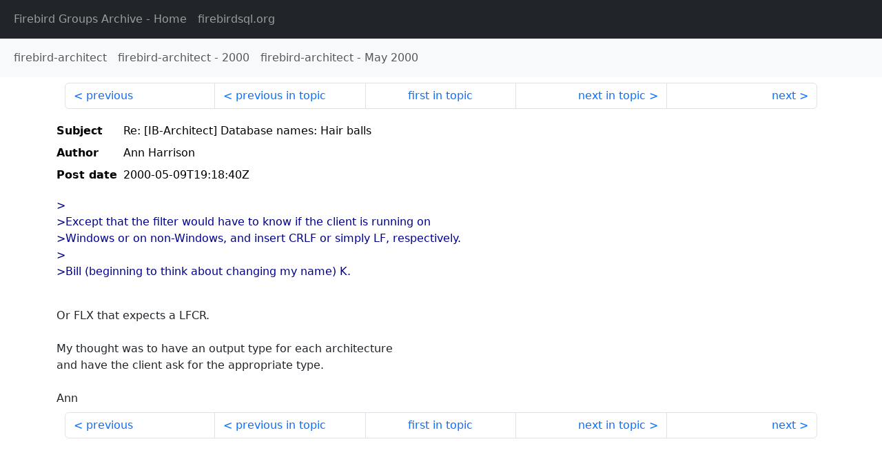

--- FILE ---
content_type: text/html
request_url: http://fb-list-archive.s3-website-eu-west-1.amazonaws.com/firebird-architect/2000/5/774.html
body_size: 1496
content:
<!DOCTYPE html>
<html lang="en">
<head>
    <meta charset="utf-8"/>
    <meta name="viewport" content="width=device-width, initial-scale=1">
    <link href="https://cdn.jsdelivr.net/npm/bootstrap@5.3.3/dist/css/bootstrap.min.css" rel="stylesheet" integrity="sha384-QWTKZyjpPEjISv5WaRU9OFeRpok6YctnYmDr5pNlyT2bRjXh0JMhjY6hW+ALEwIH" crossorigin="anonymous">
    <link href="../../../archive-style.css" rel="stylesheet" type="text/css"/>
    <link rel="canonical" href="http://fb-list-archive.s3-website-eu-west-1.amazonaws.com/firebird-architect/2000/5/774.html"/>
    <title>firebird-architect - Re: [IB-Architect] Database names: Hair balls</title>
</head>
<body id="message" class="d-flex flex-column h-100">
<header class="archive-nav">
    <nav class="navbar navbar-expand-lg bg-dark site-menu" data-bs-theme="dark">
        <div class="container-fluid">
            <ul class="navbar-nav">
                <li class="nav-item site-root"><a class="nav-link" href="../../../"><span class="site-name">Firebird Groups Archive</span> - Home</a></li>
                <li class="nav-item parent-site"><a class="nav-link" href="https://www.firebirdsql.org/"><span class="site-name">firebirdsql.org</span></a></li>
            </ul>
        </div>
    </nav>
    <nav class="navbar navbar-expand-lg navbar-light bg-light group-nav">
        <div class="container-fluid">
            <ul class="navbar-nav">
                <li class="nav-item group-root"><a class="nav-link" href="../../index.html"><span class="group-name">firebird-architect</span></a></li>
                <li class="nav-item group-year"><a class="nav-link" href="../index.html"><span class="group-name">firebird-architect</span> - <span class="year">2000</span></a></li>
                <li class="nav-item group-year-month"><a class="nav-link" href="./index.html"><span class="group-name">firebird-architect</span> - <span class="month">May 2000</span></a></li>
            </ul>
        </div>
    </nav>
</header>
<main role="main" class="flex-shrink-0">
    <div class="container">
        <nav class="my-sm-2 msg-nav content-nav-top">
            <div class="container-fluid">
                <ul class="pagination">
                    <li class="page-item previous previous-in-time">
                        <a class="page-link h-100" href="../../2000/5/773.html">previous</a>
                    </li>
                    <li class="page-item previous previous-in-topic">
                        <a class="page-link h-100" href="../../2000/5/771.html">previous in topic</a>
                    </li>
                    <li class="page-item first-in-topic"><a class="page-link h-100" href="../../2000/5/709.html">first in topic</a></li>
                    <li class="page-item next next-in-topic">
                        <a class="page-link h-100" href="../../2000/5/775.html">next in topic</a>
                    </li>
                    <li class="page-item next next-in-time">
                        <a class="page-link h-100" href="../../2000/5/775.html">next</a>
                    </li>
                </ul>
            </div>
        </nav>
        <div class="msg">
            <div class="msg-header">
                <table class="table table-borderless table-sm">
                    <colgroup>
                        <col class="col-1 msg-header-name">
                        <col class="msg-header-value">
                    </colgroup>
                    <tr class="msg-subject">
                        <th scope="row" class="ps-sm-0 text-nowrap msg-header-name">Subject</th>
                        <td class="msg-header-value subject">Re: [IB-Architect] Database names: Hair balls</td>
                    </tr>
                    <tr class="msg-author">
                        <th scope="row" class="ps-sm-0 text-nowrap msg-header-name">Author</th>
                        <td class="msg-header-value author">Ann Harrison</td>
                    </tr>
                    <tr class="msg-postdate">
                        <th scope="row" class="ps-sm-0 text-nowrap msg-header-name">Post date</th>
                        <td class="msg-header-value date-time">2000-05-09T19:18:40Z</td>
                    </tr>
                </table>
            </div>
            <div class="my-sm-2 msg-body">
<div id="ygrps-yiv-1363425260"><blockquote><span title="ireply">&gt;<br>
&gt;Except that the filter would have to know if the client is running on<br>
&gt;Windows or on non-Windows, and insert CRLF or simply LF, respectively.<br>
&gt;<br>
&gt;Bill (beginning to think about changing my name) K.<br>
<br>
 </span></blockquote>Or FLX that expects a LFCR.<br>
<br>
My thought was to have an output type for each architecture<br>
and have the client ask for the appropriate type.<br>
<br>
Ann</div>
            </div>
        </div>
        <nav class="my-sm-2 msg-nav content-nav-bottom">
            <div class="container-fluid">
                <ul class="pagination">
                    <li class="page-item previous previous-in-time">
                        <a class="page-link h-100" href="../../2000/5/773.html">previous</a>
                    </li>
                    <li class="page-item previous previous-in-topic">
                        <a class="page-link h-100" href="../../2000/5/771.html">previous in topic</a>
                    </li>
                    <li class="page-item first-in-topic"><a class="page-link h-100" href="../../2000/5/709.html">first in topic</a></li>
                    <li class="page-item next next-in-topic">
                        <a class="page-link h-100" href="../../2000/5/775.html">next in topic</a>
                    </li>
                    <li class="page-item next next-in-time">
                        <a class="page-link h-100" href="../../2000/5/775.html">next</a>
                    </li>
                </ul>
            </div>
        </nav>
    </div>
</main>
</body>
</html>